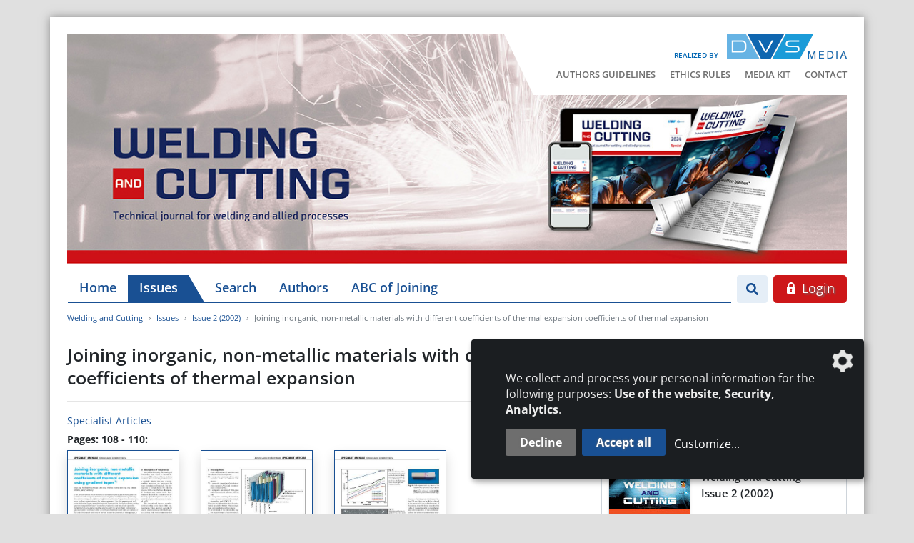

--- FILE ---
content_type: text/html; charset=UTF-8
request_url: https://www.welding-and-cutting.info/article/joining-inorganic-non-metallic-materials-with-different-coefficients-of-thermal-expansion-coefficients-of-thermal-expansion
body_size: 7010
content:
<!DOCTYPE html>
<html lang="en">
<head>
    <meta charset="utf-8">
    <meta http-equiv="X-UA-Compatible" content="IE=edge">
    <meta name="viewport" content="width=device-width, initial-scale=1">
    <meta name="robots" content="index,follow">

    
    <title>Joining inorganic, non-metallic materials with different coefficients of thermal expansion coefficients of thermal expansion / Issue 2 (2002) - Welding and Cutting</title>
<link rel="canonical" href="https://www.welding-and-cutting.info/article/joining-inorganic-non-metallic-materials-with-different-coefficients-of-thermal-expansion-coefficients-of-thermal-expansion"/>
<meta property="og:title" content="Joining inorganic, non-metallic materials with different coefficients of thermal expansion coefficients of thermal expansion / Issue 2 (2002)" />
<meta property="og:description" content="English language technical journal covering welding, cutting and brazing technology and related fields." />
<meta property="og:type" content="article" />
<meta property="og:url" content="https://www.welding-and-cutting.info/article/joining-inorganic-non-metallic-materials-with-different-coefficients-of-thermal-expansion-coefficients-of-thermal-expansion" />
<meta property="og:site_name" content="Welding and Cutting" />

<meta name="twitter:title" content="Joining inorganic, non-metallic materials with different coefficients of thermal expansion coefficients of thermal expansion / Issue 2 (2002)" />
<meta name="twitter:description" content="" />
<script type="application/ld+json">{"@context":"https:\/\/schema.org","@type":"WebPage","name":"Joining inorganic, non-metallic materials with different coefficients of thermal expansion coefficients of thermal expansion \/ Issue 2 (2002)"}</script>

    <!-- CSRF Token -->
    <meta name="csrf-token" content="XeCP1MmdwQysTdAbEDCYArFYm6rowdLHcsGmPbqr">

    <link rel="icon" type="image/png" href="/favicon.png">
    

    
    <!-- Klaro! Consent Manager Utility -->
    <script defer src="https://www.welding-and-cutting.info/js/klaro-cm/config.js"></script>
    <script defer src="https://www.welding-and-cutting.info/js/klaro-cm/klaro.js"></script>
    <link href="https://www.welding-and-cutting.info/css/klaro.css" rel="stylesheet">

    <!-- Styles -->
    <link href="/css/frontend.css?id=578d4ee4f736b40dca43" rel="stylesheet">

    <style>[wire\:loading], [wire\:loading\.delay], [wire\:loading\.inline-block], [wire\:loading\.inline], [wire\:loading\.block], [wire\:loading\.flex], [wire\:loading\.table], [wire\:loading\.grid] {display: none;}[wire\:offline] {display: none;}[wire\:dirty]:not(textarea):not(input):not(select) {display: none;}input:-webkit-autofill, select:-webkit-autofill, textarea:-webkit-autofill {animation-duration: 50000s;animation-name: livewireautofill;}@keyframes livewireautofill { from {} }</style>

        <script type="application/ld+json">{"@context":"http:\/\/schema.org","@type":"BreadcrumbList","itemListElement":[{"@type":"ListItem","position":1,"item":{"@id":"https:\/\/www.welding-and-cutting.info","name":"Welding and Cutting","image":null}},{"@type":"ListItem","position":2,"item":{"@id":"https:\/\/www.welding-and-cutting.info\/issues","name":"Issues","image":null}},{"@type":"ListItem","position":3,"item":{"@id":"\/issues\/issue-2-2002","name":"Issue 2 (2002)","image":null}},{"@type":"ListItem","position":4,"item":{"@id":"\/article\/joining-inorganic-non-metallic-materials-with-different-coefficients-of-thermal-expansion-coefficients-of-thermal-expansion","name":"Joining inorganic, non-metallic materials with different coefficients of thermal expansion coefficients of thermal expansion","image":null}}]}</script>
</head>
<body class="">

    <div class="container wrapper-shadow px-0 pt-3 pt-lg-4 mt-lg-4 bg-white">

        <div id="mobile-search--container" class="mobile-search--container d-block d-lg-none flex-column">
            <div class="container px-4">
                <form class="search-form" action="/search" method="get">
    <div class="input-group mt-0 mb-0">
        <input type="search" class="form-control form-control--search" name="search" value=""
               placeholder="Search" aria-label="Search">
        <div class="input-group-append">
            <button class="btn btn-secondary" type="submit" aria-label="Go"><i class="fa fa-search"></i></button>
        </div>
    </div>
</form>            </div>
        </div>

        <header class="px-4 mb-0">

            <div class="row d-lg-none">
                <div class="col-xxs-6 col-xs-7 mt-sm-2">
                    <div class="logo-released d-xs-flex align-items-end mb-2">
                        <span class="logo-released-label mb-2 mb-xs-0 text-nowrap">realisiert von</span>
                        <img class="img-fluid logo-released-image" src="https://www.welding-and-cutting.info/images/dvs-media-logo.png" alt="Welding and Cutting">
                    </div>
                </div>
                
                <div class="col-xxs-6 col-xs-5 mt-2">
                    <div class="mobile-nav text-right text-nowrap">
                        <a href="#" class="btn btn-search btn-sm show-mobile-search mr-1" aria-label="Search">
                            <i class="fa fa-search"></i>                        </a>
                        <a href="#" class="btn btn-nav btn-sm d-inline-flex align-items-center justify-content-between">
                            <span>Menü</span> <i class="fa fa-bars menu-open show"></i> <i class="fa fa-times menu-close hide"></i>                        </a>
                    </div>
                </div>

                <div id="mobile-nav--container" class="mobile-nav--container d-block d-lg-none flex-column">
                    <div class="container px-4 py-5 mt-3">
                        <ul id="accordion_mobile" class="nav_accordion">
                                <li>
                <div class="nav_selectable d-flex justify-content-between align-items-center">
                    <a class="" href="/" >
                        Home
                    </a>
                                    </div>
                            </li>
                                <li>
                <div class="nav_selectable active d-flex justify-content-between align-items-center">
                    <a class=" active" href="/issues" >
                        Issues
                    </a>
                                    </div>
                            </li>
                                <li>
                <div class="nav_selectable d-flex justify-content-between align-items-center">
                    <a class="" href="/search" >
                        Search
                    </a>
                                    </div>
                            </li>
                                <li>
                <div class="nav_selectable d-flex justify-content-between align-items-center">
                    <a class="" href="/authors" >
                        Authors
                    </a>
                                    </div>
                            </li>
                                <li>
                <div class="nav_selectable d-flex justify-content-between align-items-center">
                    <a class="" href="https://www.abc-der-fuegetechnik.de/en/"  target="_blank">
                        ABC of Joining
                    </a>
                                    </div>
                            </li>
            </ul>


    <ul class="nav_accordion">
        
                        
                        
            <li>
                <div class="nav_selectable d-flex justify-content-between align-items-center">
                    <a class="" href="/authors-guidelines" >
                        Authors  Guidelines
                    </a>
                </div>
            </li>

        
                        
                        
            <li>
                <div class="nav_selectable d-flex justify-content-between align-items-center">
                    <a class="" href="/ethics-rules" >
                        Ethics Rules
                    </a>
                </div>
            </li>

        
                        
                        
            <li>
                <div class="nav_selectable d-flex justify-content-between align-items-center">
                    <a class="" href="https://www.welding-and-cutting.info/storage/media/documents/5/welding-and-cutting-mediakit-2026.pdf"  target="_blank">
                        Media Kit
                    </a>
                </div>
            </li>

        
                        
                        
            <li>
                <div class="nav_selectable d-flex justify-content-between align-items-center">
                    <a class="" href="/contact" >
                        Contact
                    </a>
                </div>
            </li>

        
        
        
    </ul>


    <ul class="mobile_footer">
        
                            
                        
                                    <li>
                <a class="" href="/legal-notices">
                    Legal Notices
                </a>
            </li>

        
                        
                                    <li>
                <a class="" href="/data-privacy">
                    Data Privacy
                </a>
            </li>

            </ul>

    <a class="btn btn-secondary btn-lg d-block" href="/login?redirect=[base64]" rel="nofollow">
    <svg class="icon white"><g><path d="M13.7,6h-1V4.7C12.7,2.1,10.6,0,8,0S3.3,2.1,3.3,4.7V6h-1C2.1,6,2,6.1,2,6.3v8.3C2,15.4,2.6,16,3.3,16h9.3 c0.7,0,1.3-0.6,1.3-1.3V6.3C14,6.1,13.8,6,13.7,6z M9,13c0,0.1,0,0.2-0.1,0.3c-0.1,0.1-0.2,0.1-0.2,0.1H7.3c-0.1,0-0.2,0-0.2-0.1 C7,13.1,7,13.1,7,13l0.2-1.9c-0.3-0.2-0.5-0.6-0.5-1.1c0-0.7,0.6-1.3,1.3-1.3S9.3,9.3,9.3,10c0,0.4-0.2,0.8-0.5,1.1L9,13z M10.7,6 H5.3V4.7C5.3,3.2,6.5,2,8,2s2.7,1.2,2.7,2.7V6z"/></g></svg>&nbsp;Login
</a><!--<a href="/login" class="btn btn-secondary btn-lg d-block">
    <svg class="icon white"><g><path d="M13.7,6h-1V4.7C12.7,2.1,10.6,0,8,0S3.3,2.1,3.3,4.7V6h-1C2.1,6,2,6.1,2,6.3v8.3C2,15.4,2.6,16,3.3,16h9.3 c0.7,0,1.3-0.6,1.3-1.3V6.3C14,6.1,13.8,6,13.7,6z M9,13c0,0.1,0,0.2-0.1,0.3c-0.1,0.1-0.2,0.1-0.2,0.1H7.3c-0.1,0-0.2,0-0.2-0.1 C7,13.1,7,13.1,7,13l0.2-1.9c-0.3-0.2-0.5-0.6-0.5-1.1c0-0.7,0.6-1.3,1.3-1.3S9.3,9.3,9.3,10c0,0.4-0.2,0.8-0.5,1.1L9,13z M10.7,6 H5.3V4.7C5.3,3.2,6.5,2,8,2s2.7,1.2,2.7,2.7V6z"/></g></svg>&nbsp;Login
</a>-->
                    </div>
                </div>
            </div>

            <div class="position-relative">

                <div class="tertiary-menu">
                    <div class="logo-released d-flex align-items-end justify-content-end mb-2">
                        <span class="logo-released-label text-nowrap">realized by</span>
                        <img class="img-fluid logo-released-image" src="https://www.welding-and-cutting.info/images/dvs-media-logo.png" alt="Welding and Cutting">
                    </div>
                    <div>
                        <ul class="navigation--tertiary text-nowrap p-0 m-0">
        
                        
            <li class="">
                <a href="/authors-guidelines" >
                    Authors  Guidelines
                </a>
            </li>

        
                        
            <li class="">
                <a href="/ethics-rules" >
                    Ethics Rules
                </a>
            </li>

        
                        
            <li class="">
                <a href="https://www.welding-and-cutting.info/storage/media/documents/5/welding-and-cutting-mediakit-2026.pdf"  target="_blank">
                    Media Kit
                </a>
            </li>

        
                        
            <li class="">
                <a href="/contact" >
                    Contact
                </a>
            </li>

        
        
        
    </ul>
                    </div>
                </div>

                <img src="https://www.welding-and-cutting.info/images/title_wac_full_2024.jpg" class="img-fluid" alt="Welding and Cutting">

                            </div>

            <div class="ad-banners">


    <div class="ad-skyscraper-left text-center">

    <span class="ad-skyscraper-left-label">- Anzeige -</span>

    <div class="ad-skyscraper-wrapper">
        <ins class="asm_async_creative" style="display:inline-block; width:160px; height:600px; text-align:left; text-decoration:none;"
             data-asm-cdn="cdn.adspirit.de" data-asm-host="dvs.adspirit.de" data-asm-params="pid=49&gdpr_consent=[consentstring]"></ins>
    </div>

    

</div>    <div class="ad-skyscraper-right text-center">

    <span class="ad-skyscraper-right-label">- Anzeige -</span>

    <div class="ad-skyscraper-wrapper">
        <ins class="asm_async_creative" style="display:inline-block; width:160px; height:600px; text-align:left; text-decoration:none;"
             data-asm-cdn="cdn.adspirit.de" data-asm-host="dvs.adspirit.de" data-asm-params="pid=89&gdpr_consent=[consentstring]"></ins>
    </div>

    

</div>
</div>
            <div class="row mt-3 d-none d-lg-flex flex-nowrap">
                <div class="w-100 pl-3 pr-2">
                    <ul class="navigation--main nav flex-nowrap">
        
                        
            <li class="nav-item">
                <a class="nav-link" href="/" >
                    Home
                </a>
            </li>

        
                        
            <li class="nav-item">
                <a class="nav-link active" href="/issues" >
                    Issues
                </a>
            </li>

        
                        
            <li class="nav-item">
                <a class="nav-link" href="/search" >
                    Search
                </a>
            </li>

        
                        
            <li class="nav-item">
                <a class="nav-link" href="/authors" >
                    Authors
                </a>
            </li>

        
                        
            <li class="nav-item">
                <a class="nav-link" href="https://www.abc-der-fuegetechnik.de/en/"  target="_blank">
                    ABC of Joining
                </a>
            </li>

            </ul>

                </div>
                <div class="col pl-0 d-flex flex-nowrap text-right">
                    <div class="search--container">
    <button type="button" href="" class="btn btn-search show-desktop-search mr-2">
        <i class="fa fa-search"></i>    </button>

    <form class="search-form mr-2" action="/search" method="get">
        <div class="input-group">
            <input type="search" class="form-control search-input" name="search" value=""
                   placeholder="Search" aria-label="Search">
            <div class="input-group-append">
                <button class="btn btn-search-submit" type="submit" aria-label="Go"><i class="fa fa-search"></i></button>
            </div>
        </div>
    </form>
</div>

                                            <a class="btn btn-secondary btn-lg d-block" href="/login?redirect=[base64]" rel="nofollow">
    <svg class="icon white"><g><path d="M13.7,6h-1V4.7C12.7,2.1,10.6,0,8,0S3.3,2.1,3.3,4.7V6h-1C2.1,6,2,6.1,2,6.3v8.3C2,15.4,2.6,16,3.3,16h9.3 c0.7,0,1.3-0.6,1.3-1.3V6.3C14,6.1,13.8,6,13.7,6z M9,13c0,0.1,0,0.2-0.1,0.3c-0.1,0.1-0.2,0.1-0.2,0.1H7.3c-0.1,0-0.2,0-0.2-0.1 C7,13.1,7,13.1,7,13l0.2-1.9c-0.3-0.2-0.5-0.6-0.5-1.1c0-0.7,0.6-1.3,1.3-1.3S9.3,9.3,9.3,10c0,0.4-0.2,0.8-0.5,1.1L9,13z M10.7,6 H5.3V4.7C5.3,3.2,6.5,2,8,2s2.7,1.2,2.7,2.7V6z"/></g></svg>&nbsp;Login
</a>                                    </div>
            </div>

            
        </header>

        

        <main class="main overflow-hidden px-4">
            <ol class="breadcrumb">
        
                            <li class="breadcrumb-item"><a href="https://www.welding-and-cutting.info">Welding and Cutting</a></li>
            
        
                            <li class="breadcrumb-item"><a href="https://www.welding-and-cutting.info/issues">Issues</a></li>
            
        
                            <li class="breadcrumb-item"><a href="/issues/issue-2-2002">Issue 2 (2002)</a></li>
            
        
                            <li class="breadcrumb-item active">Joining inorganic, non-metallic materials with different coefficients of thermal expansion coefficients of thermal expansion</li>
            
            </ol>

            
    <div class="articles article-show mb-5" id="_article_id_30244">
        <h1 class="h3">Joining inorganic, non-metallic materials with different coefficients of thermal expansion coefficients of thermal expansion</h1>
        <hr />

                    <p class="mb-1">
                                                <a class="btn-link" href="/issues/issue-2-2002?category=89#articles">
                        Specialist Articles
                    </a>
                                        </p>
        
        
        
        
        <div class="row">
            <div class="col-md-8">
                <div class="article-pages mb-4">
                                        <div class="row">
                        <div class="col-12 mb-1">
                            <strong>
                                Pages: 108 - 110:
                            </strong>
                        </div>
                                                                                    <div class="article-page-thumb col-md-3">
                                    <img class="img-fluid border border-primary shadow mb-3" src="https://contenthub.dvs-media.eu/storage/magazine-thumbnails/weandc/ausgabe-2-2002/108.jpg"
                                         alt="Issue 2 (2002) Page 108" />
                                </div>
                                                            <div class="article-page-thumb col-md-3">
                                    <img class="img-fluid border border-primary shadow mb-3" src="https://contenthub.dvs-media.eu/storage/magazine-thumbnails/weandc/ausgabe-2-2002/109.jpg"
                                         alt="Issue 2 (2002) Page 109" />
                                </div>
                                                            <div class="article-page-thumb col-md-3">
                                    <img class="img-fluid border border-primary shadow mb-3" src="https://contenthub.dvs-media.eu/storage/magazine-thumbnails/weandc/ausgabe-2-2002/110.jpg"
                                         alt="Issue 2 (2002) Page 110" />
                                </div>
                                                                        </div>
                                    </div>
            </div>
            <div class="col-md-4">
                <div class="article-origin-issue">
                    <p class="text-center">
                        This article appeared in issue 2 (2002).                    </p>
                    <a class="card other-issue-teaser eq-text-height" href="https://www.welding-and-cutting.info/issues/issue-2-2002">
    <div class="card-body p-2">

        <div class="row flex-nowrap">
            <div class="pl-3">
                                                    <img alt="Issue 2 (2002)" class="other-issue-image img-fluid border shadow-sm" loading="auto" src="https://contenthub.dvs-media.eu/storage/weandc/media/cover/2685/conversions/text-small.jpg" alt="media-library4Vxu9n">
                
            </div>
            <div class="col">
                <div class="other-issue-teaser">
                    <h6 class="mb-1">Welding and Cutting</h6>
                    <h5 class="mb-4">Issue 2 (2002)</h5>
                    <span class="fake-link">&rsaquo; learn more</span>
                </div>
            </div>
        </div>

    </div>
</a>                </div>
            </div>
        </div>

                    <div class="alert alert-warning my-3">
                <div class="float-right ml-3"><a class="btn btn-secondary btn-lg d-block" href="/login?redirect=[base64]" rel="nofollow">
    <svg class="icon white"><g><path d="M13.7,6h-1V4.7C12.7,2.1,10.6,0,8,0S3.3,2.1,3.3,4.7V6h-1C2.1,6,2,6.1,2,6.3v8.3C2,15.4,2.6,16,3.3,16h9.3 c0.7,0,1.3-0.6,1.3-1.3V6.3C14,6.1,13.8,6,13.7,6z M9,13c0,0.1,0,0.2-0.1,0.3c-0.1,0.1-0.2,0.1-0.2,0.1H7.3c-0.1,0-0.2,0-0.2-0.1 C7,13.1,7,13.1,7,13l0.2-1.9c-0.3-0.2-0.5-0.6-0.5-1.1c0-0.7,0.6-1.3,1.3-1.3S9.3,9.3,9.3,10c0,0.4-0.2,0.8-0.5,1.1L9,13z M10.7,6 H5.3V4.7C5.3,3.2,6.5,2,8,2s2.7,1.2,2.7,2.7V6z"/></g></svg>&nbsp;Login
</a></div>
                An active subscription enables you to download articles or entire issues as PDF-files. If you already are a subscriber, please login.                <a href="https://www.dvs-media.eu/de/zeitschriften/welding-and-cutting/" target="_blank">More information about the subscription</a>
            </div>
        
        <div class="row">
            <div class="col-6">
                                    <a class="btn btn-light" href="/article/arc-spraying-as-a-tool-for-the-durable-corrosion-protection-of-reinforced-concrete" title="Arc spraying as a tool for the durable corrosion protection of reinforced concrete">
                        <i class="fa fa-arrow-circle-left"></i>&nbsp;
                        previous Article                    </a>
                            </div>
            <div class="col-6 text-right">
                                    <a class="btn btn-light" href="/article/books-30245" title="Books">
                        following Article                        &nbsp;<i class="fa fa-arrow-circle-right"></i>                    </a>
                            </div>
        </div>

    </div>

    <section class="other-issues">
        <h3 class="mb-3">More content</h3>
        <div class="row issue-row eqh-parent">

                    <div class="col-md-6 col-lg-4 col-xl-3 mb-4 issue-col">
                <a class="card other-issue-teaser eq-text-height" href="https://www.welding-and-cutting.info/issues/issue-2-2025">
    <div class="card-body p-2">

        <div class="row flex-nowrap">
            <div class="pl-3">
                                                    <img alt="Issue 2 (2025)" class="other-issue-image img-fluid border shadow-sm" loading="auto" src="https://contenthub.dvs-media.eu/storage/weandc/media/cover/5141/conversions/text-small.jpg" alt="media-libraryydiNC5">
                
            </div>
            <div class="col">
                <div class="other-issue-teaser">
                    <h6 class="mb-1">Welding and Cutting</h6>
                    <h5 class="mb-4">Issue 2 (2025)</h5>
                    <span class="fake-link">&rsaquo; learn more</span>
                </div>
            </div>
        </div>

    </div>
</a>            </div>
                    <div class="col-md-6 col-lg-4 col-xl-3 mb-4 issue-col">
                <a class="card other-issue-teaser eq-text-height" href="https://www.welding-and-cutting.info/issues/issue-1-2025">
    <div class="card-body p-2">

        <div class="row flex-nowrap">
            <div class="pl-3">
                                                    <img alt="Issue 1 (2025)" class="other-issue-image img-fluid border shadow-sm" loading="auto" src="https://contenthub.dvs-media.eu/storage/weandc/media/cover/4967/conversions/text-small.jpg" alt="media-libraryefXLUA">
                
            </div>
            <div class="col">
                <div class="other-issue-teaser">
                    <h6 class="mb-1">Welding and Cutting</h6>
                    <h5 class="mb-4">Issue 1 (2025)</h5>
                    <span class="fake-link">&rsaquo; learn more</span>
                </div>
            </div>
        </div>

    </div>
</a>            </div>
                    <div class="col-md-6 col-lg-4 col-xl-3 mb-4 issue-col">
                <a class="card other-issue-teaser eq-text-height" href="https://www.welding-and-cutting.info/issues/issue-2-2024">
    <div class="card-body p-2">

        <div class="row flex-nowrap">
            <div class="pl-3">
                                                    <img alt="Issue 2 (2024)" class="other-issue-image img-fluid border shadow-sm" loading="auto" src="https://contenthub.dvs-media.eu/storage/weandc/media/cover/4829/conversions/text-small.jpg" alt="media-librarySrZsOs">
                
            </div>
            <div class="col">
                <div class="other-issue-teaser">
                    <h6 class="mb-1">Welding and Cutting</h6>
                    <h5 class="mb-4">Issue 2 (2024)</h5>
                    <span class="fake-link">&rsaquo; learn more</span>
                </div>
            </div>
        </div>

    </div>
</a>            </div>
        
            <div class="col-md-6 col-lg-4 col-xl-3 mb-4 issue-col">

                <a class="card more-issues eq-text-height py-2" href="/issues">
                    <div class="card-body d-flex align-items-center">
                        <div class="issues-overview-teaser" >
                            <span>Find more issues in our archive</span>
                        </div>
                    </div>
                </a>

            </div>

        </div>
    </section>

        </main>

        <div class="ad-banners-mobile mb-4">
    <div class="col-12 text-center mb-2">
        - Anzeige -
    </div>
    <div class="ad-skyscraper-left text-center">

    <span class="ad-skyscraper-left-label">- Anzeige -</span>

    <div class="ad-skyscraper-wrapper">
        <ins class="asm_async_creative" style="display:inline-block; width:160px; height:600px; text-align:left; text-decoration:none;"
             data-asm-cdn="cdn.adspirit.de" data-asm-host="dvs.adspirit.de" data-asm-params="pid=49&gdpr_consent=[consentstring]"></ins>
    </div>

    

</div>    <div class="ad-skyscraper-right text-center">

    <span class="ad-skyscraper-right-label">- Anzeige -</span>

    <div class="ad-skyscraper-wrapper">
        <ins class="asm_async_creative" style="display:inline-block; width:160px; height:600px; text-align:left; text-decoration:none;"
             data-asm-cdn="cdn.adspirit.de" data-asm-host="dvs.adspirit.de" data-asm-params="pid=89&gdpr_consent=[consentstring]"></ins>
    </div>

    

</div></div>        <div class="pre-footer">
    <div class="p-4 bg-primary text-white">

        <div class="row my-2">

            <div class="col-sm-4 col-lg-3 mb-4">
                <h5 class="text-white mb-3">DVS Media GmbH</h5>
                                <ul class="list-chevron p-0 m-0">
                                        <li>
                        <a target="_blank" rel="noopener" href="https://www.dvs-media.eu/de/unser-verlag">About DVS Media GmbH</a>
                    </li>
                                        <li>
                        <a target="_blank" rel="noopener" href="https://www.dvs-media.eu/en">Book-Shop</a>
                    </li>
                                        <li>
                        <a target="_blank" rel="noopener" href="https://www.dvs-regelwerk.de/en">Set of rules</a>
                    </li>
                                        <li>
                        <a target="_blank" rel="noopener" href="https://www.home-of-welding.com/jobportal">JobPortal</a>
                    </li>
                                    </ul>
                            </div>
            <div class="col-sm-8 col-lg-6 mb-4">
                <h5 class="text-white mb-3">More Journals</h5>
                <div class="row">
                    <div class="col-sm-6">
                                                    <ul class="list-chevron p-0 m-0">
                                                                    <li>
                                        <a target="_blank" rel="noopener" href="http://www.schweissenundschneiden.de/">SCHWEISSEN UND SCHNEIDEN</a>
                                    </li>
                                                                    <li>
                                        <a target="_blank" rel="noopener" href="https://www.joining-plastics.info/en">JOINING PLASTICS</a>
                                    </li>
                                                                    <li>
                                        <a target="_blank" rel="noopener" href="https://www.derpraktiker.de/">DER PRAKTIKER</a>
                                    </li>
                                                                    <li>
                                        <a target="_blank" rel="noopener" href="http://www.thermal-spray-bulletin.info/en">THERMAL SPRAY BULLETIN</a>
                                    </li>
                                                                    <li>
                                        <a target="_blank" rel="noopener" href="http://www.schweissaufsicht-aktuell.de/">SCHWEISSAUFSICHT AKTUELL</a>
                                    </li>
                                                            </ul>
                                            </div>
                    <div class="col-sm-6">
                                                    <ul class="list-chevron p-0 m-0">
                                                                    <li>
                                        <a target="_blank" rel="noopener" href="https://www.home-of-welding.com/">HOME OF WELDING</a>
                                    </li>
                                                                    <li>
                                        <a target="_blank" rel="noopener" href="https://www.home-of-steel.de/">HOME OF STEEL</a>
                                    </li>
                                                                    <li>
                                        <a target="_blank" rel="noopener" href="https://www.dvs-media.eu/en/magazines/der-schweisser/">DER SCHWEISSER</a>
                                    </li>
                                                                    <li>
                                        <a target="_blank" rel="noopener" href="https://www.stahl-und-technik.de/">STAHL+TECHNIK</a>
                                    </li>
                                                                    <li>
                                        <a target="_blank" rel="noopener" href="https://www.alu-lieferverzeichnis.de/en/">Aluminium Suppliers Directory</a>
                                    </li>
                                                            </ul>
                                            </div>
                </div>
            </div>
            <div class="col-lg-3">

                <div class="row align-items-md-end">
                    <div class="col-12">
                        <h5 class="text-white mb-3">Newsletter subscription</h5>
                    </div>
                    <div class="col-sm-6 col-lg-12">
                        <p class="mb-2 mb-sm-0 mb-lg-3">If you want to receive our newsletter, please click the button below to register.</p>
                    </div>
                    <div class="col-sm-6 col-lg-12">
                        <a class="btn btn-light" href="https://www.dvs-media.eu/de/newsletter">Subscribe now!</a>
                    </div>
                </div>

            </div>
        </div>
    </div>

    <div class="p-4 bg-white">
        <div class="row align-items-center">
            <div class="col-md-7 d-flex flex-column flex-md-row align-items-center justify-content-md-end mb-4 mb-md-0">
                <span class="dvs-company-holder mb-3 mb-md-0 mr-md-4">The DVS Media GmbH is a company of the</span>
                <img class="dvs-group-logo" src="https://www.welding-and-cutting.info/images/DVS-Group_sm.png" alt="Welding and Cutting">
            </div>
            <div class="col-md-5 d-flex justify-content-center justify-content-md-end">
                <ul class="navigation--tertiary text-nowrap p-0 m-0">
        
                        
            <li class="">
                <a href="/contact" >
                    Contact
                </a>
            </li>

        
                        
            <li class="">
                <a href="/legal-notices" >
                    Legal Notices
                </a>
            </li>

        
                        
            <li class="">
                <a href="/data-privacy" >
                    Data Privacy
                </a>
            </li>

            </ul>
            </div>
        </div>
    </div>
</div>
    </div>
    <footer>
        <div class="container py-3 px-4">
    <div class="row justify-content-between">
        <div class="col-12 col-md-4 text-center text-md-left">
            <span class="copyright">&copy; 2026 DVS Media GmbH</span>
        </div>
        <div class="col-12 col-md-4 text-center">
            <a class="consent-settings-link" href="#" onclick="return klaro.show();">Datenschutzeinstellungen</a>
        </div>
        <div class="col-12 col-md-4 text-center text-md-right">
            <a class="profilschmiede" href="https://www.profilschmiede.de" target="_blank" rel="noopener">die profilschmiede - Internetagentur</a>
        </div>
    </div>
</div>
    </footer>


    
    <script>window["sharedData"]=[];window["sharedDataNamespace"]="sharedData";window["shared"]=function(e){var n=void 0!==arguments[1]?arguments[1]:null;return[window.sharedDataNamespace].concat("string"==typeof e?e.split("."):[]).reduce(function(e,t){return e===n||"object"!=typeof e||void 0===e[t]?n:e[t]},window)};</script>
    <!-- Scripts -->
    <script src="//cdn.adspirit.de/adasync.min.js" async type="text/javascript"></script>
    <script src="/js/frontend.js?id=9019d608bba52f489734"></script>

    <script>
        var gaProperty = "UA-18015367-2";
        var disableStr = "ga-disable-" + gaProperty;
        if (document.cookie.indexOf(disableStr + "=true") > -1) {
            window[disableStr] = true;
        }

        function gaOptout() {
            document.cookie = disableStr + "=true; expires=Thu, 31 Dec 2099 23:59:59 UTC; path=/";
            window[disableStr] = true;
            alert('The cookie was set successfully. Due to the fact we are committed to protecting your privacy your personal data won´t be collected with this browser.');
            return true;
        }

        $('a[href="#gaoptout"]').on('click', function(e) {
            e.preventDefault();
            gaOptout();
        });
    </script>

    <script type="text/plain" data-type="application/javascript" data-name="googleAnalytics">
        (function(i,s,o,g,r,a,m){i["GoogleAnalyticsObject"]=r;i[r]=i[r]||function(){
            (i[r].q=i[r].q||[]).push(arguments)},i[r].l=1*new Date();a=s.createElement(o),
            m=s.getElementsByTagName(o)[0];a.async=1;a.src=g;m.parentNode.insertBefore(a,m)
        })(window,document,"script","//www.google-analytics.com/analytics.js","ga");

        ga("create", "UA-18015367-2", "auto");
        ga("set", "anonymizeIp", true);
        ga("send", "pageview");
    </script>
    <script src="/js/frontend.google-analytics.js?id=99b0c2dedf2fab70ca5b"></script>

    
    <script src="/vendor/livewire/livewire.js?id=eb510e851dceb24afd36" data-turbolinks-eval="false"></script><script data-turbolinks-eval="false">if (window.livewire) {console.warn('Livewire: It looks like Livewire\'s @livewireScripts JavaScript assets have already been loaded. Make sure you aren\'t loading them twice.')}window.livewire = new Livewire();window.Livewire = window.livewire;window.livewire_app_url = '';window.livewire_token = 'XeCP1MmdwQysTdAbEDCYArFYm6rowdLHcsGmPbqr';/* Make sure Livewire loads first. */if (window.Alpine) {/* Defer showing the warning so it doesn't get buried under downstream errors. */document.addEventListener("DOMContentLoaded", function () {setTimeout(function() {console.warn("Livewire: It looks like AlpineJS has already been loaded. Make sure Livewire\'s scripts are loaded before Alpine.\n\n Reference docs for more info: http://laravel-livewire.com/docs/alpine-js")})});}/* Make Alpine wait until Livewire is finished rendering to do its thing. */window.deferLoadingAlpine = function (callback) {window.addEventListener('livewire:load', function () {callback();});};document.addEventListener("DOMContentLoaded", function () {window.livewire.start();});</script>

</body>
</html>
<!--
     Crafted by      _____ __ __                 __             __            ___
_____________  _____/ ____\__|  |   ______ ____ |  |__   _____ |__| ____   __| _/____
\____ \_  __ \/  _ \   __\|  |  |  /  ___// ___\|  |  \ /     \|  |/ __ \ / __ |/ __ \
|  |_> >  | \(  <_> )  |  |  |  |__\___ \\  \___|   Y  \  Y Y  \  \  ___// /_/ \  ___/
|   __/|__|   \____/|__|  |__|____/____  >\___  >___|  /__|_|  /__|\___  >____ |\___  >
|__|                                   \/     \/     \/      \/        \/     \/    \/

     die profilschmiede GmbH & Co. KG
     Cologne, Germany, Earth
     profilschmiede.de

-->

--- FILE ---
content_type: image/svg+xml
request_url: https://www.welding-and-cutting.info/images/icons/chevron-right_gray.svg
body_size: 509
content:
<?xml version="1.0" encoding="utf-8"?>
<!-- Generator: Adobe Illustrator 22.1.0, SVG Export Plug-In . SVG Version: 6.00 Build 0)  -->
<svg version="1.1" id="Layer_1" xmlns="http://www.w3.org/2000/svg" xmlns:xlink="http://www.w3.org/1999/xlink" x="0px" y="0px"
	 viewBox="0 0 34 34" style="enable-background:new 0 0 34 34;" xml:space="preserve">
<style type="text/css">
	.st0{fill:#CED4DA;}
</style>
<g>
	<g>
		<path class="st0" d="M26.5,15.7L11.3,0.5C11,0.2,10.5,0,10,0S9,0.2,8.7,0.5L7.6,1.7c-0.7,0.7-0.7,1.9,0,2.6L20.3,17L7.5,29.7
			C7.2,30.1,7,30.5,7,31c0,0.5,0.2,1,0.5,1.3l1.1,1.1C9,33.8,9.5,34,10,34c0.5,0,1-0.2,1.3-0.5l15.2-15.1C26.8,18,27,17.5,27,17
			C27,16.5,26.8,16,26.5,15.7z"/>
	</g>
</g>
</svg>
